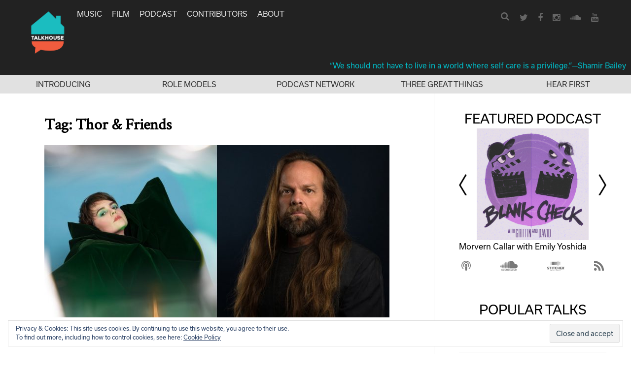

--- FILE ---
content_type: text/html; charset=utf-8
request_url: https://www.google.com/recaptcha/api2/aframe
body_size: 270
content:
<!DOCTYPE HTML><html><head><meta http-equiv="content-type" content="text/html; charset=UTF-8"></head><body><script nonce="nCI6Q88Wt5HXWB6vNWx9jw">/** Anti-fraud and anti-abuse applications only. See google.com/recaptcha */ try{var clients={'sodar':'https://pagead2.googlesyndication.com/pagead/sodar?'};window.addEventListener("message",function(a){try{if(a.source===window.parent){var b=JSON.parse(a.data);var c=clients[b['id']];if(c){var d=document.createElement('img');d.src=c+b['params']+'&rc='+(localStorage.getItem("rc::a")?sessionStorage.getItem("rc::b"):"");window.document.body.appendChild(d);sessionStorage.setItem("rc::e",parseInt(sessionStorage.getItem("rc::e")||0)+1);localStorage.setItem("rc::h",'1769375151050');}}}catch(b){}});window.parent.postMessage("_grecaptcha_ready", "*");}catch(b){}</script></body></html>